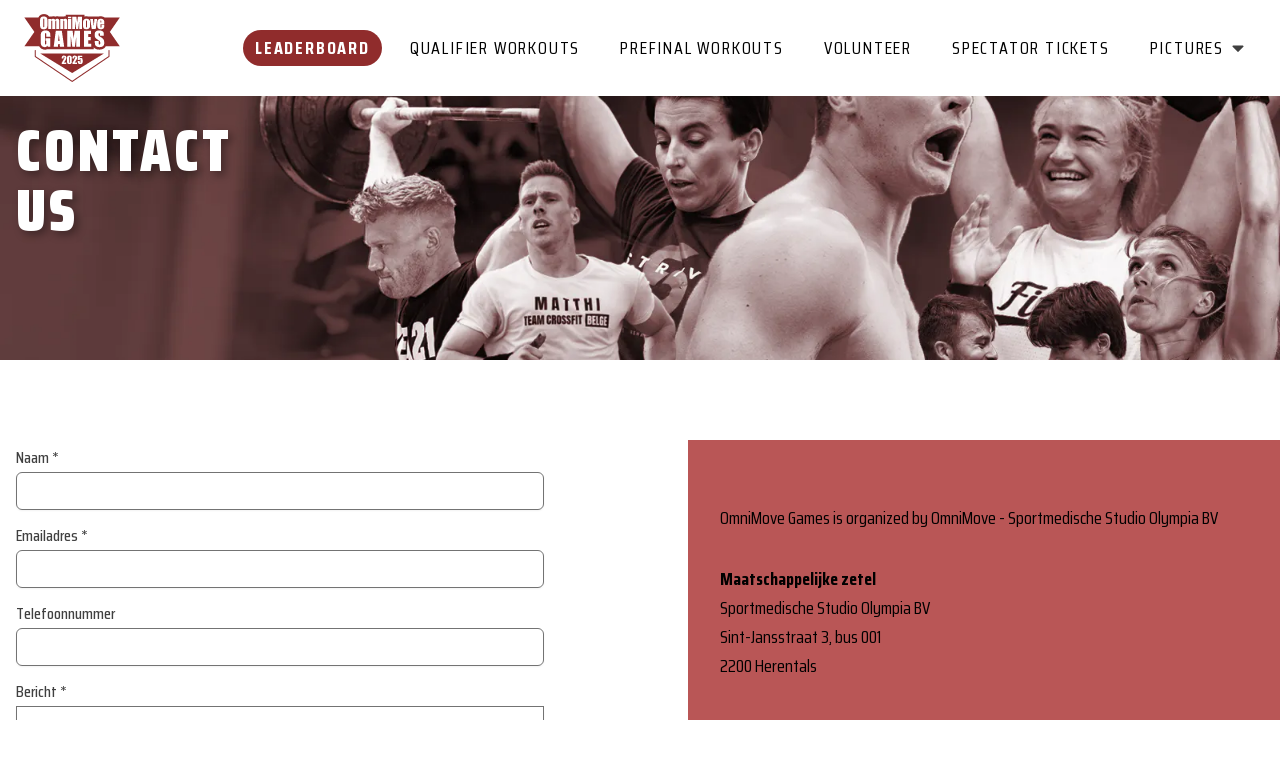

--- FILE ---
content_type: text/html; charset=UTF-8
request_url: https://omnimovegames.be/contact
body_size: 6858
content:
<html lang="nl">
<head>
    <meta charset="UTF-8">
    <meta name="viewport"
          content="width=device-width, user-scalable=no, initial-scale=1.0, maximum-scale=1.0, minimum-scale=1.0">
    <meta http-equiv="X-UA-Compatible" content="ie=edge">
    <link href="/css/omnimovegames.css?id=a58a18d5560c78d594b1" rel="stylesheet">

    <link rel="preconnect" href="https://fonts.googleapis.com">
    <link rel="preconnect" href="https://fonts.gstatic.com" crossorigin>
    <link href="https://fonts.googleapis.com/css2?family=Saira+Condensed:wght@100;200;300;400;500;600;700;800;900&display=swap" rel="stylesheet">


    <link rel="apple-touch-icon" sizes="180x180" href="/icons/omnimovegames/apple-touch-icon.png">
    <link rel="icon" type="image/png" sizes="32x32" href="/icons/omnimovegames/favicon-32x32.png">
    <link rel="icon" type="image/png" sizes="16x16" href="/icons/omnimovegames/favicon-16x16.png">
    <link rel="manifest" href="/icons/omnimovegames/site.webmanifest">
    <link rel="mask-icon" href="/icons/omnimovegames/safari-pinned-tab.svg" color="#5bbad5">
    <link rel="shortcut icon" href="/icons/omnimovegames/favicon.ico">
    <meta name="msapplication-TileColor" content="#AF3A3E">
    <meta name="msapplication-config" content="/icons/omnimovegames/browserconfig.xml">
    <meta name="theme-color" content="#AF3A3E">

    <title>Omnimove Games</title>
</head>
<body class="max-w-screen overflow-x-hidden bg-white font-saira">




<header class="fixed w-full top-0 z-50">
    <nav class="bg-white" x-data="{mobileMenuOpen: false}">
    <div class="container px-4 font-bold xl:px-6 lg:px-8">
        <div class="flex justify-between items-center h-24">
            <div class="flex items-center">
                <div class="flex-shrink-0">
                    
                    



                    <a href="/" class="text-brand-mid w-24 max-h-24 inline-block overflow-hidden"><svg fill="currentColor" xmlns="http://www.w3.org/2000/svg" xmlns:xlink="http://www.w3.org/1999/xlink" viewBox="0 0 462 325.6">
    <g>
        <path class="st0" d="M231.9,325.3c-.5,0-1-.1-1.4-.4L52.7,205.7c-.7-.5-1.1-1.2-1.1-2.1l-.3-28.7c0-1.4,1.1-2.5,2.5-2.5s2.5,1.1,2.5,2.5l.3,27.4,175.3,117.5,174.9-118-.3-26.9c0-1.4,1.1-2.5,2.5-2.5s2.5,1.1,2.5,2.5l.3,28.2c0,.8-.4,1.6-1.1,2.1l-177.4,119.7c-.4.3-.9.4-1.4.4"/>
        <path class="st0" d="M461,17.1h-72.7c-1.1-.9-2.3-1.7-3.6-2.5-4.5-2.5-9.8-3.9-15.8-3.9s-5.5.3-8.1,1h-52.8c-2.4-.5-5.1-.8-7.8-.8s-6.5.4-9.4,1.2V3.9h-89.9v7.2c-.9-.1-1.8-.2-2.8-.2-2,0-4.1.3-6,.8h-17.4v.2h-8.2v-.2h-.1c-1.9-.5-4.1-.8-6.2-.8-3.2,0-6.2.6-9,1.9-2.7-1.2-5.9-1.9-9.2-1.9s-4.3.3-6.2.8h-15.4c-.2-.2-.3-.5-.5-.7l-.2-.2c-2.8-3.6-6.4-6.3-10.6-8-3.9-1.6-8.1-2.4-12.7-2.4s-9.1.8-13,2.5l-.4.2c-4.3,1.9-7.7,4.8-10.4,8.2l-.2.2c-1.2,1.7-2.2,3.7-3,5.6H2l48,68.6L2,154.4h71c.4.8.9,1.6,1.4,2.4v.2c2.7,4.1,6.3,7.3,10.8,9.8,4.6,2.6,9.7,4,15.1,4s6.5-.5,9.4-1.5h.3v-.2h224.8c0,.1.3.1.3.1v-9.3c2.2,2.5,5,4.7,8.2,6.4,5.5,3,11.9,4.5,19.2,4.5s12.4-1.2,17.7-3.8c5.9-2.7,10.3-6.7,12.8-11.7.2-.3.3-.6.4-.9h67.5l-47.7-68.7,47.7-68.6ZM212.2,12.9h15.2v7.7h-15.2v-7.7ZM212.2,23.6h15.2v48.4h-15.2V23.6ZM174,23.6h15l-.3,4.5c1.1-1.7,2.3-3.2,4-4,1.5-.9,3.4-1.3,5.4-1.3s4.6.6,6.2,1.8,2.6,2.6,3.1,4.5c.5,1.8.7,4.9.7,9.1v34h-14.8v-33.6c0-3.4-.1-5.4-.3-6.1s-.8-1.1-1.8-1.1-1.7.4-1.9,1.2-.4,3.1-.4,6.7v32.8h-14.8V23.6ZM77.7,60.4c-.3-2.4-.4-6.7-.4-12.8v-10.1c0-5.9.1-10.2.4-12.6s1.1-4.7,2.6-6.8c1.4-2,3.5-3.7,6-4.7,2.5-1.1,5.4-1.6,8.8-1.6s6,.5,8.5,1.5,4.6,2.5,6.1,4.7c1.5,2,2.4,4.3,2.7,6.7s.4,6.7.4,12.8v10.1c0,5.9-.1,10.2-.4,12.6s-1.1,4.7-2.6,6.8c-1.4,2-3.5,3.7-6,4.7-2.5,1.1-5.4,1.6-8.8,1.6s-6-.5-8.5-1.5-4.6-2.5-6.1-4.7c-1.5-2-2.4-4.3-2.7-6.7M106.4,93.3c-.4-1.1-1.3-1.6-2.7-1.6s-2,.5-2.5,1.4c-.4.9-.7,3.4-.7,7.3v36.9c0,3.5.2,5.7.7,6.8.4,1.1,1.3,1.6,2.6,1.6s2.4-.6,3-1.8.8-3.7.8-7.2v-9.2h-4.1v-11.7h23.4v41.3h-12.4l-1.8-5.5c-1.3,2.3-3.1,4.2-5.2,5.4-2,1.2-4.6,1.8-7.3,1.8s-6.5-.8-9.5-2.4-5.2-3.7-6.7-6.1-2.4-5-2.8-7.6c-.4-2.6-.6-6.6-.6-11.9v-22.9c0-7.3.4-12.7,1.2-16.1s3.1-6.4,6.8-9.2,8.7-4.2,14.6-4.2,10.7,1.2,14.6,3.7,6.4,5.3,7.5,8.5c1.2,3.4,1.7,8.1,1.7,14.5v3.4h-19.8v-7c0-4.4-.2-7.1-.6-8.2M136,32.8c-.2-.9-.9-1.4-1.9-1.4s-1.2.2-1.7.7-.7,1.1-.8,1.8c0,.7-.1,2.2-.1,4.6v33.6h-14.4V23.6h14.8l-.3,4.6c1.1-1.8,2.5-3.2,4.1-4.1,1.6-.9,3.4-1.3,5.4-1.3,4,0,7,1.8,9.4,5.5,1.2-1.8,2.6-3.2,4.2-4.1s3.3-1.3,5.2-1.3,4.6.6,6.2,1.8,2.6,2.7,3.2,4.5c.5,1.7.7,4.7.7,8.7v34.4h-14.4v-31.6c0-4.2-.1-6.7-.4-7.7s-.9-1.5-1.9-1.5-1.7.5-2,1.4c-.3,1-.4,3.6-.4,7.7v31.6h-14.4v-30.8c0-4.8-.1-7.6-.3-8.5M172.9,157.4l-1.1-13.8h-7.1l-1.2,13.8h-20.7l10.2-77.1h28.9l11.5,77.1h-20.5ZM269.4,157.4h-17.5v-52l-6.9,52h-12.4l-7.3-50.8v50.8h-17.5v-77.1h26c.8,4.6,1.5,10.1,2.3,16.4l2.8,19.5,4.6-35.9h26v77.1ZM279.5,72.1h-13.4v-39.9l-5.4,39.9h-9.6l-5.6-39v39h-13.4V12.9h19.8c.6,3.6,1.2,7.7,1.8,12.6l2.1,15.1,3.6-27.6h20.1c0-.1,0,59,0,59ZM284.8,63.2c-.5-2.1-.8-5.2-.8-9.3v-12.2c0-4.5.5-8,1.4-10.6,1-2.5,2.7-4.6,5.3-6.1s5.8-2.3,9.7-2.3,6.1.5,8.5,1.5c2.3,1,4.2,2.2,5.5,3.9s2.1,3.3,2.6,4.9c.3,1.6.6,4.3.6,7.6v11.9c0,4.4-.2,7.5-.6,9.6s-1.4,4-2.8,5.7-3.3,3.1-5.5,3.9-4.9,1.2-7.7,1.2-6-.4-8.2-1.1-4.1-1.8-5.3-3.3-2.1-3.2-2.6-5.3M323.7,157.2h-34.7v-76.8h33.4v15.4h-13.3v14.6h12.5v14.7h-12.5v16.9h14.7v15.4ZM326,72.1l-7.4-48.4h13.1l4.2,35.4c.3-2.6.9-9,1.6-19,.4-5.6.9-11.1,1.4-16.4h13.2l-6.9,48.4h-19.2ZM383.9,149.7c-1.3,2.6-3.8,4.8-7.4,6.5-3.7,1.7-7.9,2.6-12.8,2.6s-10-1-13.7-3.1c-3.8-2-6.3-4.6-7.4-7.7-1.2-3.2-1.7-7.6-1.7-13.3v-5.1h18.6v9.4c0,2.8.3,4.8.8,5.6s1.4,1.2,2.7,1.2,2.3-.5,3-1.5,1-2.6,1-4.7c0-4.6-.6-7.5-1.8-8.9-1.2-1.4-4.4-3.8-9.4-7-5-3.3-8.2-5.7-9.9-7.2s-3-3.6-4-6.2-1.6-6-1.6-10.1c0-5.9.7-10.2,2.2-12.9,1.5-2.7,4-4.9,7.3-6.4,3.4-1.5,7.4-2.3,12.2-2.3s9.7.8,13.3,2.5c3.7,1.7,6.1,3.8,7.3,6.3s1.8,6.9,1.8,13v3.2h-19v-5.7c0-2.6-.2-4.4-.7-5.1s-1.2-1.1-2.3-1.1-2.1.5-2.7,1.5c-.6,1-.9,2.4-.9,4.5s.3,4.5,1,5.8,2.5,2.8,5.7,4.7c9,5.3,14.6,9.7,16.9,13s3.5,8.9,3.5,16.4-.6,9.6-1.9,12.1M386.7,55.5c0,3-.2,5.3-.6,6.9-.4,1.6-1.2,3.4-2.6,5.2-1.4,1.8-3.2,3.2-5.3,4.1s-4.8,1.3-8,1.3-5.9-.4-8.2-1.3-4.3-2.1-5.6-3.7-2.2-3.3-2.7-5.2-.8-4.7-.8-8.2v-14.2c0-4.3.6-7.5,1.7-10.1,1.1-2.4,3.1-4.3,5.6-5.6,2.6-1.3,5.6-1.9,9-1.9s7.5.8,10.3,2.3c2.6,1.5,4.6,3.7,5.7,6.2,1.1,2.5,1.6,6.2,1.6,10.9v6.6c.1,0-19,0-19,0v10.5c0,2.2.2,3.6.5,4.3.3.6.9.9,1.8.9s1.8-.4,2.2-1.2.6-2.4.6-4.9v-6.4h13.9v3.6Z"/>
        <path class="st0" d="M300.8,64.3c.9,0,1.4-.3,1.7-.9s.4-2,.4-4.1v-22.4c0-2.4-.1-4.1-.4-4.7s-.8-1-1.7-1-1.4.3-1.7,1c-.3.6-.4,2.2-.4,4.7v21.9c0,2.2.1,3.8.4,4.5s.8,1,1.7,1"/>
        <path class="st0" d="M164.3,129.8h6.9c-1-8.8-2-19.5-3.1-32.4-2,14.8-3.4,25.5-3.9,32.4"/>
        <path class="st0" d="M95.1,63.3c1,0,1.7-.5,2-1.4s.4-3.2.4-6.6v-27.1c0-2.7-.1-4.5-.4-5.3s-.9-1.1-1.8-1.1-1.4.3-1.8.9-.7,2.4-.7,5.5v27.6c0,3.5.1,5.6.4,6.3.3.8.9,1.2,1.9,1.2"/>
        <path class="st0" d="M371.9,37.2c0-2.5-.1-4.2-.4-4.9s-.8-1.1-1.6-1.1-1.6.3-1.9.9c-.2.6-.4,2.3-.4,5v3.6h4.4c0,.1,0-3.5,0-3.5Z"/>
    </g>
    <g>
        <path class="st0" d="M218.7,205.1c-.7,0-1.2.3-1.4.8-.2.6-.4,1.9-.4,3.9v19.2c0,2.3.1,3.7.3,4.1.2.5.7.7,1.4.7s1.2-.3,1.4-.8c.2-.6.3-1.8.3-3.7v-19.5c0-2.1-.1-3.4-.3-3.9-.2-.5-.7-.8-1.4-.8Z"/>
        <path class="st0" d="M78.8,189.5l152.9,93.2,152.4-93.2H78.8ZM203.2,232.5v6.7h-21.6v-5.6c6.4-10.5,10.2-17,11.4-19.5,1.2-2.5,1.8-4.4,1.8-5.8s-.2-1.9-.5-2.4c-.4-.5-.9-.8-1.7-.8s-1.3.3-1.7.9c-.4.6-.5,1.7-.5,3.5v3.7h-8.8v-1.4c0-2.2.1-3.9.3-5.2.2-1.3.8-2.5,1.7-3.8.9-1.2,2.1-2.2,3.5-2.8,1.4-.6,3.1-.9,5.1-.9,3.9,0,6.9,1,8.9,2.9,2,1.9,3,4.4,3,7.4s-.6,4.6-1.7,7.2c-1.1,2.5-4.5,7.9-10,16h10.8ZM230.2,226.3c0,3-.2,5.2-.5,6.5-.3,1.4-1,2.6-2,3.8-1,1.2-2.3,2-3.7,2.6-1.4.5-3.1.8-4.8.8s-4.3-.3-5.9-.8c-1.6-.5-2.8-1.4-3.7-2.5-.9-1.2-1.6-2.4-2-3.6-.4-1.3-.6-3.3-.6-6.1v-13.8c0-3.6.3-6.3.9-8.1.6-1.8,1.9-3.2,3.7-4.3,1.9-1.1,4.1-1.6,6.8-1.6s4.1.4,5.8,1.1c1.7.8,3,1.7,3.8,2.8.8,1.1,1.4,2.3,1.7,3.7.3,1.4.5,3.5.5,6.5v13.1ZM254.9,232.5v6.7h-21.6v-5.6c6.4-10.5,10.2-17,11.4-19.5,1.2-2.5,1.8-4.4,1.8-5.8s-.2-1.9-.5-2.4c-.4-.5-.9-.8-1.7-.8s-1.3.3-1.7.9c-.4.6-.5,1.7-.5,3.5v3.7h-8.8v-1.4c0-2.2.1-3.9.3-5.2.2-1.3.8-2.5,1.7-3.8.9-1.2,2.1-2.2,3.5-2.8,1.4-.6,3.1-.9,5.1-.9,3.9,0,6.9,1,8.9,2.9,2,1.9,3,4.4,3,7.4s-.6,4.6-1.7,7.2c-1.1,2.5-4.5,7.9-10,16h10.8ZM281.8,232.9c-.3,1.3-.8,2.5-1.7,3.6-.9,1.1-2.1,2-3.7,2.6-1.6.6-3.5.9-5.7.9s-4.8-.4-6.7-1.3c-1.9-.9-3.3-2.2-4.1-4-.8-1.8-1.2-4.5-1.2-8.1v-2.1h9.8v2.5c0,2.5,0,4.4.3,5.4.2,1.1.8,1.6,1.9,1.6s.9-.2,1.2-.5c.3-.3.5-.6.5-1,0-.4,0-1.9,0-4.6v-7.8c0-1.5-.2-2.5-.5-3-.3-.5-.8-.8-1.5-.8s-.8.1-1.1.4c-.3.3-.5.6-.6.9,0,.3-.1,1.1-.1,2.2h-9.7l.4-19.9h21.1v6.3h-12.2v6.7c1.5-1.8,3.5-2.7,5.9-2.7s4.8.8,6.1,2.3c1.4,1.5,2.1,4.4,2.1,8.8v5.6c0,2.8-.1,4.8-.4,6.1Z"/>
    </g>
</svg>
</a>
                </div>
            </div>
            <div class="hidden md:ml-6 md:block">
                <div class="flex items-center space-x-4 text-black">
                                            <div>
            <a href="https://omnimovegames.be/leaderboard"
                      class="px-3 py-1 text-lg tracking-widest text-white uppercase rounded-full bg-brand-mid hover:bg-brand-dark focus:outline-none focus:ring-2 focus:ring-offset-2 focus:ring-offset-white focus:ring-yellow-500"
                   >Leaderboard</a>
    </div>
                                            <div>
            <a href="/qualifiers-2025"
                      class="px-3 py-1 font-normal tracking-widest uppercase rounded-full transition duration-300 hover:bg-brand-mid hover:text-white text-lg focus:outline-none focus:ring-2 focus:ring-offset-2 focus:ring-offset-white focus:ring-brand-mid "
                    >Qualifier Workouts</a>
    </div>
                                            <div>
            <a href="/prefinal-workouts"
                      class="px-3 py-1 font-normal tracking-widest uppercase rounded-full transition duration-300 hover:bg-brand-mid hover:text-white text-lg focus:outline-none focus:ring-2 focus:ring-offset-2 focus:ring-offset-white focus:ring-brand-mid "
                    >Prefinal Workouts</a>
    </div>
                                            <div>
            <a href="/volunteer-registration"
                      class="px-3 py-1 font-normal tracking-widest uppercase rounded-full transition duration-300 hover:bg-brand-mid hover:text-white text-lg focus:outline-none focus:ring-2 focus:ring-offset-2 focus:ring-offset-white focus:ring-brand-mid "
                    >Volunteer</a>
    </div>
                                            <div>
            <a href="https://tickets.omnimovegames.be/"
                      class="px-3 py-1 font-normal tracking-widest uppercase rounded-full transition duration-300 hover:bg-brand-mid hover:text-white text-lg focus:outline-none focus:ring-2 focus:ring-offset-2 focus:ring-offset-white focus:ring-brand-mid "
                    >Spectator Tickets</a>
    </div>
                                            <div>
            <div x-data="{submenuOpen: false}" @mouseout="submenuOpen = false" @mouseover="submenuOpen = true">
            <button class="flex items-center px-3 py-1 font-normal tracking-widest uppercase rounded-full text-lg focus:outline-none focus:ring-2 focus:ring-offset-2 focus:ring-offset-white focus:ring-brand-mid ">
                <span>Pictures</span>
                <span class="ml-2 w-3 h-3 opacity-75"><svg xmlns="http://www.w3.org/2000/svg"  fill="currentColor" stroke="currentColor" viewBox="0 96 320 320">
    <path d="M31.3 192h257.3c17.8 0 26.7 21.5 14.1 34.1L174.1 354.8c-7.8 7.8-20.5 7.8-28.3 0L17.2 226.1C4.6 213.5 13.5 192 31.3 192z"/>
</svg>
</span>
            </button>

            <div x-show="submenuOpen" class="absolute bg-white">
                                    <a href="https://photos.app.goo.gl/BCnuw6GB9VyJEBBt7" class="block
                     px-3 py-1 font-normal tracking-widest uppercase transition duration-300 hover:bg-brand-mid hover:text-white text-normal focus:outline-none focus:ring-2 focus:ring-offset-2 focus:ring-offset-white focus:ring-brand-mid
                     hover:bg-brand-light">OmniMove Games 2024 RX</a>
                                    <a href="https://photos.app.goo.gl/mx1mF87w912Mu2Dr6" class="block
                     px-3 py-1 font-normal tracking-widest uppercase transition duration-300 hover:bg-brand-mid hover:text-white text-normal focus:outline-none focus:ring-2 focus:ring-offset-2 focus:ring-offset-white focus:ring-brand-mid
                     hover:bg-brand-light">OmniMove Games 2024 Intermediate</a>
                                    <a href="https://omnimove.pic-time.com/vIYFggRpSUJkb" class="block
                     px-3 py-1 font-normal tracking-widest uppercase transition duration-300 hover:bg-brand-mid hover:text-white text-normal focus:outline-none focus:ring-2 focus:ring-offset-2 focus:ring-offset-white focus:ring-brand-mid
                     hover:bg-brand-light">OmniMove Games 2023</a>
                                    <a href="https://omnimove.pic-time.com/L7QHGCmgLGCe4" class="block
                     px-3 py-1 font-normal tracking-widest uppercase transition duration-300 hover:bg-brand-mid hover:text-white text-normal focus:outline-none focus:ring-2 focus:ring-offset-2 focus:ring-offset-white focus:ring-brand-mid
                     hover:bg-brand-light">OmniMove Games 2022</a>
                            </div>
        </div>
    </div>
                                    </div>
            </div>
            <div class="flex -mr-2 md:hidden">
                <!-- Mobile menu button -->
                <button type="button" class="inline-flex justify-center items-center p-2 rounded-full hover:underline focus:outline-none focus:ring-2 focus:ring-inset focus:ring-white" aria-controls="mobile-menu" aria-expanded="false"
                        @click="mobileMenuOpen = !mobileMenuOpen">
                    <span class="sr-only">Open main menu</span>
                    <!-- Icon when menu is closed. -->
                    <svg class="w-6 h-6" x-show="!mobileMenuOpen" xmlns="http://www.w3.org/2000/svg" fill="none" viewBox="0 0 24 24" stroke="currentColor" aria-hidden="true">
                        <path stroke-linecap="round" stroke-linejoin="round" stroke-width="2" d="M4 6h16M4 12h16M4 18h16" />
                    </svg>
                    <!-- Icon when menu is open. -->
                    <svg class="w-6 h-6" x-show="mobileMenuOpen" xmlns="http://www.w3.org/2000/svg" fill="none" viewBox="0 0 24 24" stroke="currentColor" aria-hidden="true">
                        <path stroke-linecap="round" stroke-linejoin="round" stroke-width="2" d="M6 18L18 6M6 6l12 12" />
                    </svg>
                </button>
            </div>
        </div>
    </div>

    <!-- Mobile menu, show/hide based on menu state. -->
    <div class="container xl:hidden" x-show="mobileMenuOpen" id="mobile-menu">
        <div class="px-2 pt-2 pb-3 space-y-1">
                            <div>
            <a href="https://omnimovegames.be/leaderboard"
                      class="block px-3 py-2 text-base text-white font-bold text-center rounded-full bg-brand-mid hover:underline"
                   >Leaderboard</a>
    </div>
                            <div>
            <a href="/qualifiers-2025"
                      class="block px-3 py-2 text-base rounded-full hover:underline"
                    >Qualifier Workouts</a>
    </div>
                            <div>
            <a href="/prefinal-workouts"
                      class="block px-3 py-2 text-base rounded-full hover:underline"
                    >Prefinal Workouts</a>
    </div>
                            <div>
            <a href="/volunteer-registration"
                      class="block px-3 py-2 text-base rounded-full hover:underline"
                    >Volunteer</a>
    </div>
                            <div>
            <a href="https://tickets.omnimovegames.be/"
                      class="block px-3 py-2 text-base rounded-full hover:underline"
                    >Spectator Tickets</a>
    </div>
                            <div>
    
        <div x-data="{submenuOpen: false}" @click="submenuOpen = !submenuOpen">
            <button class="block flex items-center px-3 py-2 w-full text-base rounded-full hover:underline">
                <span>Pictures</span>
                <span class="ml-2 w-4 h-4 opacity-75"><svg xmlns="http://www.w3.org/2000/svg"  fill="currentColor" stroke="currentColor" viewBox="0 96 320 320">
    <path d="M31.3 192h257.3c17.8 0 26.7 21.5 14.1 34.1L174.1 354.8c-7.8 7.8-20.5 7.8-28.3 0L17.2 226.1C4.6 213.5 13.5 192 31.3 192z"/>
</svg>
</span>
            </button>

            <div x-show="submenuOpen" class="pl-8">
                                    <a href="https://photos.app.goo.gl/BCnuw6GB9VyJEBBt7" class="block px-3 py-2 hover:underline">OmniMove Games 2024 RX</a>
                                    <a href="https://photos.app.goo.gl/mx1mF87w912Mu2Dr6" class="block px-3 py-2 hover:underline">OmniMove Games 2024 Intermediate</a>
                                    <a href="https://omnimove.pic-time.com/vIYFggRpSUJkb" class="block px-3 py-2 hover:underline">OmniMove Games 2023</a>
                                    <a href="https://omnimove.pic-time.com/L7QHGCmgLGCe4" class="block px-3 py-2 hover:underline">OmniMove Games 2022</a>
                            </div>
        </div>
    </div>
                    </div>
    </div>
</nav>
</header>
    <section class="h-screen-50 h-auto bg-cover bg-center" id="a3be4210032609ac45160ac528ea82dbd">
    <div class="container p-4 flex items-center h-screen-50 h-full pt-24 pb-12">
        <div class="">
            
            
            <div class="text-white text-4xl sm:text-5xl xl:text-6xl font-black text-shadow-md sm:w-2/3 font-title">
                Contact us            </div>
            <div class="text-white text-lg sm:text-xl mb-12 mt-4 leading-relaxed sm:w-2/3">
                            </div>
                    </div>
    </div>
</section>
<style>
    #a3be4210032609ac45160ac528ea82dbd {
        background-image: url('https://images.prismic.io/omnimovegames/f30d0927-52e0-4117-9415-83656804436f_OMG23-HP-P1.png?auto=compress,format&rect=0,0,1600,900&w=1600&h=900');
    }
        @media (max-width: 639px) {
        #a3be4210032609ac45160ac528ea82dbd {
            background-image: url('https://images.prismic.io/omnimovegames/f30d0927-52e0-4117-9415-83656804436f_OMG23-HP-P1.png?auto=compress,format&rect=462,0,678,900&w=640&h=850');
        }
    }
    </style>
            <div class="container py-8 md:flex w-full md:space-x-20 lg:space-x-32 space-y-8 md:space-y-0 mt-12">
    <form method="POST" action="https://omnimovegames.be/contact" class="flex-1 px-4">
                
        <input type="hidden" name="_token" value="9aQeyTnDlLPMChC6rKnselmjFEOxyGcL8ABGzwyM">        <div>
            <div class="">
                <div class="mt-2 ">
    <label for="name" class="block  font-medium leading-5 text-gray-700">
        Naam *
    </label>
    <div class="mt-1 rounded-md shadow-sm">
        <input id="name" name="name" type="text" required="required" value="" class="form-input block w-full transition duration-150 ease-in-out sm:leading-5" />
    </div>
</div>
                <input type="text" name="firstname_sdlfj45" id="firstname_sdlfj45" value="" class="absolute z-0" tabindex="-1" autocomplete="off" style="margin-left: -100%">
                <div class="mt-2 mt-4">
    <label for="email" class="block  font-medium leading-5 text-gray-700">
        Emailadres *
    </label>
    <div class="mt-1 rounded-md shadow-sm">
        <input id="email" name="email" type="email" value="" required="required" class="form-input block w-full transition duration-150 ease-in-out sm:leading-5" />
    </div>
</div>
                <div class="mt-2 mt-4">
    <label for="phone" class="block  font-medium leading-5 text-gray-700">
        Telefoonnummer
    </label>
    <div class="mt-1 rounded-md shadow-sm">
        <input id="phone" name="phone" type="text" value="" class="form-input block w-full transition duration-150 ease-in-out sm:leading-5" />
    </div>
</div>
                <div class="mt-2 mt-4">
    <label for="message" class="block  font-medium leading-5 text-gray-700">
        Bericht *
    </label>
    <div class="mt-1 rounded-md shadow-sm">
        <textarea id="message" name="message" required="required" rows="5" class="form-input block w-full transition duration-150 ease-in-out sm:leading-5"></textarea>
    </div>
</div>
            </div>

            <div class="mt-6">
                <span class="ml inline-flex rounded-md shadow-sm">
                    <button type="submit" class="inline-flex justify-center py-2 px-4 border border-transparent  leading-5 font-medium text-white bg-black hover:bg-gray-800 focus:outline-none focus:border-indigo-700 focus:ring-indigo active:bg-indigo-700 transition duration-150 ease-in-out">
                        Verzenden
                    </button>
                </span>
            </div>
        </div>
    </form>
    <div class="flex-1 bg-brand-light p-8 text-lg leading-relaxed paragraph-spacing">
        <p>OmniMove Games is organized by OmniMove - Sportmedische Studio Olympia BV</p><p><strong>Maatschappelijke zetel<br />
</strong>Sportmedische Studio Olympia BV<br />
Sint-Jansstraat 3, bus 001<br />
2200 Herentals</p><p>BTW #: BE0448.884.227</p><p><a href="/cdn-cgi/l/email-protection#5930373f36193634373034362f3c77313c38352d31"><span class="__cf_email__" data-cfemail="b2dbdcd4ddf2dddfdcdbdfddc4d79cdad7d3dec6da">[email&#160;protected]</span></a><br />
+32 (0) 14 / 960 349</p>    </div>
</div>

<footer class="text-white bg-brand-mid">
    <div class="py-12 md:py-36 text-white border-t-2 border-b-2 border-white bg-brand-mid">
        <div class="flex flex-col items-center md:flex-row container px-4 space-y-12 md:space-y-0 md:space-x-12">
            <div class="md:w-1/3 text-white fill-current lg:p-12">
                <svg fill="currentColor" xmlns="http://www.w3.org/2000/svg" xmlns:xlink="http://www.w3.org/1999/xlink" viewBox="0 0 462 325.6">
    <g>
        <path class="st0" d="M231.9,325.3c-.5,0-1-.1-1.4-.4L52.7,205.7c-.7-.5-1.1-1.2-1.1-2.1l-.3-28.7c0-1.4,1.1-2.5,2.5-2.5s2.5,1.1,2.5,2.5l.3,27.4,175.3,117.5,174.9-118-.3-26.9c0-1.4,1.1-2.5,2.5-2.5s2.5,1.1,2.5,2.5l.3,28.2c0,.8-.4,1.6-1.1,2.1l-177.4,119.7c-.4.3-.9.4-1.4.4"/>
        <path class="st0" d="M461,17.1h-72.7c-1.1-.9-2.3-1.7-3.6-2.5-4.5-2.5-9.8-3.9-15.8-3.9s-5.5.3-8.1,1h-52.8c-2.4-.5-5.1-.8-7.8-.8s-6.5.4-9.4,1.2V3.9h-89.9v7.2c-.9-.1-1.8-.2-2.8-.2-2,0-4.1.3-6,.8h-17.4v.2h-8.2v-.2h-.1c-1.9-.5-4.1-.8-6.2-.8-3.2,0-6.2.6-9,1.9-2.7-1.2-5.9-1.9-9.2-1.9s-4.3.3-6.2.8h-15.4c-.2-.2-.3-.5-.5-.7l-.2-.2c-2.8-3.6-6.4-6.3-10.6-8-3.9-1.6-8.1-2.4-12.7-2.4s-9.1.8-13,2.5l-.4.2c-4.3,1.9-7.7,4.8-10.4,8.2l-.2.2c-1.2,1.7-2.2,3.7-3,5.6H2l48,68.6L2,154.4h71c.4.8.9,1.6,1.4,2.4v.2c2.7,4.1,6.3,7.3,10.8,9.8,4.6,2.6,9.7,4,15.1,4s6.5-.5,9.4-1.5h.3v-.2h224.8c0,.1.3.1.3.1v-9.3c2.2,2.5,5,4.7,8.2,6.4,5.5,3,11.9,4.5,19.2,4.5s12.4-1.2,17.7-3.8c5.9-2.7,10.3-6.7,12.8-11.7.2-.3.3-.6.4-.9h67.5l-47.7-68.7,47.7-68.6ZM212.2,12.9h15.2v7.7h-15.2v-7.7ZM212.2,23.6h15.2v48.4h-15.2V23.6ZM174,23.6h15l-.3,4.5c1.1-1.7,2.3-3.2,4-4,1.5-.9,3.4-1.3,5.4-1.3s4.6.6,6.2,1.8,2.6,2.6,3.1,4.5c.5,1.8.7,4.9.7,9.1v34h-14.8v-33.6c0-3.4-.1-5.4-.3-6.1s-.8-1.1-1.8-1.1-1.7.4-1.9,1.2-.4,3.1-.4,6.7v32.8h-14.8V23.6ZM77.7,60.4c-.3-2.4-.4-6.7-.4-12.8v-10.1c0-5.9.1-10.2.4-12.6s1.1-4.7,2.6-6.8c1.4-2,3.5-3.7,6-4.7,2.5-1.1,5.4-1.6,8.8-1.6s6,.5,8.5,1.5,4.6,2.5,6.1,4.7c1.5,2,2.4,4.3,2.7,6.7s.4,6.7.4,12.8v10.1c0,5.9-.1,10.2-.4,12.6s-1.1,4.7-2.6,6.8c-1.4,2-3.5,3.7-6,4.7-2.5,1.1-5.4,1.6-8.8,1.6s-6-.5-8.5-1.5-4.6-2.5-6.1-4.7c-1.5-2-2.4-4.3-2.7-6.7M106.4,93.3c-.4-1.1-1.3-1.6-2.7-1.6s-2,.5-2.5,1.4c-.4.9-.7,3.4-.7,7.3v36.9c0,3.5.2,5.7.7,6.8.4,1.1,1.3,1.6,2.6,1.6s2.4-.6,3-1.8.8-3.7.8-7.2v-9.2h-4.1v-11.7h23.4v41.3h-12.4l-1.8-5.5c-1.3,2.3-3.1,4.2-5.2,5.4-2,1.2-4.6,1.8-7.3,1.8s-6.5-.8-9.5-2.4-5.2-3.7-6.7-6.1-2.4-5-2.8-7.6c-.4-2.6-.6-6.6-.6-11.9v-22.9c0-7.3.4-12.7,1.2-16.1s3.1-6.4,6.8-9.2,8.7-4.2,14.6-4.2,10.7,1.2,14.6,3.7,6.4,5.3,7.5,8.5c1.2,3.4,1.7,8.1,1.7,14.5v3.4h-19.8v-7c0-4.4-.2-7.1-.6-8.2M136,32.8c-.2-.9-.9-1.4-1.9-1.4s-1.2.2-1.7.7-.7,1.1-.8,1.8c0,.7-.1,2.2-.1,4.6v33.6h-14.4V23.6h14.8l-.3,4.6c1.1-1.8,2.5-3.2,4.1-4.1,1.6-.9,3.4-1.3,5.4-1.3,4,0,7,1.8,9.4,5.5,1.2-1.8,2.6-3.2,4.2-4.1s3.3-1.3,5.2-1.3,4.6.6,6.2,1.8,2.6,2.7,3.2,4.5c.5,1.7.7,4.7.7,8.7v34.4h-14.4v-31.6c0-4.2-.1-6.7-.4-7.7s-.9-1.5-1.9-1.5-1.7.5-2,1.4c-.3,1-.4,3.6-.4,7.7v31.6h-14.4v-30.8c0-4.8-.1-7.6-.3-8.5M172.9,157.4l-1.1-13.8h-7.1l-1.2,13.8h-20.7l10.2-77.1h28.9l11.5,77.1h-20.5ZM269.4,157.4h-17.5v-52l-6.9,52h-12.4l-7.3-50.8v50.8h-17.5v-77.1h26c.8,4.6,1.5,10.1,2.3,16.4l2.8,19.5,4.6-35.9h26v77.1ZM279.5,72.1h-13.4v-39.9l-5.4,39.9h-9.6l-5.6-39v39h-13.4V12.9h19.8c.6,3.6,1.2,7.7,1.8,12.6l2.1,15.1,3.6-27.6h20.1c0-.1,0,59,0,59ZM284.8,63.2c-.5-2.1-.8-5.2-.8-9.3v-12.2c0-4.5.5-8,1.4-10.6,1-2.5,2.7-4.6,5.3-6.1s5.8-2.3,9.7-2.3,6.1.5,8.5,1.5c2.3,1,4.2,2.2,5.5,3.9s2.1,3.3,2.6,4.9c.3,1.6.6,4.3.6,7.6v11.9c0,4.4-.2,7.5-.6,9.6s-1.4,4-2.8,5.7-3.3,3.1-5.5,3.9-4.9,1.2-7.7,1.2-6-.4-8.2-1.1-4.1-1.8-5.3-3.3-2.1-3.2-2.6-5.3M323.7,157.2h-34.7v-76.8h33.4v15.4h-13.3v14.6h12.5v14.7h-12.5v16.9h14.7v15.4ZM326,72.1l-7.4-48.4h13.1l4.2,35.4c.3-2.6.9-9,1.6-19,.4-5.6.9-11.1,1.4-16.4h13.2l-6.9,48.4h-19.2ZM383.9,149.7c-1.3,2.6-3.8,4.8-7.4,6.5-3.7,1.7-7.9,2.6-12.8,2.6s-10-1-13.7-3.1c-3.8-2-6.3-4.6-7.4-7.7-1.2-3.2-1.7-7.6-1.7-13.3v-5.1h18.6v9.4c0,2.8.3,4.8.8,5.6s1.4,1.2,2.7,1.2,2.3-.5,3-1.5,1-2.6,1-4.7c0-4.6-.6-7.5-1.8-8.9-1.2-1.4-4.4-3.8-9.4-7-5-3.3-8.2-5.7-9.9-7.2s-3-3.6-4-6.2-1.6-6-1.6-10.1c0-5.9.7-10.2,2.2-12.9,1.5-2.7,4-4.9,7.3-6.4,3.4-1.5,7.4-2.3,12.2-2.3s9.7.8,13.3,2.5c3.7,1.7,6.1,3.8,7.3,6.3s1.8,6.9,1.8,13v3.2h-19v-5.7c0-2.6-.2-4.4-.7-5.1s-1.2-1.1-2.3-1.1-2.1.5-2.7,1.5c-.6,1-.9,2.4-.9,4.5s.3,4.5,1,5.8,2.5,2.8,5.7,4.7c9,5.3,14.6,9.7,16.9,13s3.5,8.9,3.5,16.4-.6,9.6-1.9,12.1M386.7,55.5c0,3-.2,5.3-.6,6.9-.4,1.6-1.2,3.4-2.6,5.2-1.4,1.8-3.2,3.2-5.3,4.1s-4.8,1.3-8,1.3-5.9-.4-8.2-1.3-4.3-2.1-5.6-3.7-2.2-3.3-2.7-5.2-.8-4.7-.8-8.2v-14.2c0-4.3.6-7.5,1.7-10.1,1.1-2.4,3.1-4.3,5.6-5.6,2.6-1.3,5.6-1.9,9-1.9s7.5.8,10.3,2.3c2.6,1.5,4.6,3.7,5.7,6.2,1.1,2.5,1.6,6.2,1.6,10.9v6.6c.1,0-19,0-19,0v10.5c0,2.2.2,3.6.5,4.3.3.6.9.9,1.8.9s1.8-.4,2.2-1.2.6-2.4.6-4.9v-6.4h13.9v3.6Z"/>
        <path class="st0" d="M300.8,64.3c.9,0,1.4-.3,1.7-.9s.4-2,.4-4.1v-22.4c0-2.4-.1-4.1-.4-4.7s-.8-1-1.7-1-1.4.3-1.7,1c-.3.6-.4,2.2-.4,4.7v21.9c0,2.2.1,3.8.4,4.5s.8,1,1.7,1"/>
        <path class="st0" d="M164.3,129.8h6.9c-1-8.8-2-19.5-3.1-32.4-2,14.8-3.4,25.5-3.9,32.4"/>
        <path class="st0" d="M95.1,63.3c1,0,1.7-.5,2-1.4s.4-3.2.4-6.6v-27.1c0-2.7-.1-4.5-.4-5.3s-.9-1.1-1.8-1.1-1.4.3-1.8.9-.7,2.4-.7,5.5v27.6c0,3.5.1,5.6.4,6.3.3.8.9,1.2,1.9,1.2"/>
        <path class="st0" d="M371.9,37.2c0-2.5-.1-4.2-.4-4.9s-.8-1.1-1.6-1.1-1.6.3-1.9.9c-.2.6-.4,2.3-.4,5v3.6h4.4c0,.1,0-3.5,0-3.5Z"/>
    </g>
    <g>
        <path class="st0" d="M218.7,205.1c-.7,0-1.2.3-1.4.8-.2.6-.4,1.9-.4,3.9v19.2c0,2.3.1,3.7.3,4.1.2.5.7.7,1.4.7s1.2-.3,1.4-.8c.2-.6.3-1.8.3-3.7v-19.5c0-2.1-.1-3.4-.3-3.9-.2-.5-.7-.8-1.4-.8Z"/>
        <path class="st0" d="M78.8,189.5l152.9,93.2,152.4-93.2H78.8ZM203.2,232.5v6.7h-21.6v-5.6c6.4-10.5,10.2-17,11.4-19.5,1.2-2.5,1.8-4.4,1.8-5.8s-.2-1.9-.5-2.4c-.4-.5-.9-.8-1.7-.8s-1.3.3-1.7.9c-.4.6-.5,1.7-.5,3.5v3.7h-8.8v-1.4c0-2.2.1-3.9.3-5.2.2-1.3.8-2.5,1.7-3.8.9-1.2,2.1-2.2,3.5-2.8,1.4-.6,3.1-.9,5.1-.9,3.9,0,6.9,1,8.9,2.9,2,1.9,3,4.4,3,7.4s-.6,4.6-1.7,7.2c-1.1,2.5-4.5,7.9-10,16h10.8ZM230.2,226.3c0,3-.2,5.2-.5,6.5-.3,1.4-1,2.6-2,3.8-1,1.2-2.3,2-3.7,2.6-1.4.5-3.1.8-4.8.8s-4.3-.3-5.9-.8c-1.6-.5-2.8-1.4-3.7-2.5-.9-1.2-1.6-2.4-2-3.6-.4-1.3-.6-3.3-.6-6.1v-13.8c0-3.6.3-6.3.9-8.1.6-1.8,1.9-3.2,3.7-4.3,1.9-1.1,4.1-1.6,6.8-1.6s4.1.4,5.8,1.1c1.7.8,3,1.7,3.8,2.8.8,1.1,1.4,2.3,1.7,3.7.3,1.4.5,3.5.5,6.5v13.1ZM254.9,232.5v6.7h-21.6v-5.6c6.4-10.5,10.2-17,11.4-19.5,1.2-2.5,1.8-4.4,1.8-5.8s-.2-1.9-.5-2.4c-.4-.5-.9-.8-1.7-.8s-1.3.3-1.7.9c-.4.6-.5,1.7-.5,3.5v3.7h-8.8v-1.4c0-2.2.1-3.9.3-5.2.2-1.3.8-2.5,1.7-3.8.9-1.2,2.1-2.2,3.5-2.8,1.4-.6,3.1-.9,5.1-.9,3.9,0,6.9,1,8.9,2.9,2,1.9,3,4.4,3,7.4s-.6,4.6-1.7,7.2c-1.1,2.5-4.5,7.9-10,16h10.8ZM281.8,232.9c-.3,1.3-.8,2.5-1.7,3.6-.9,1.1-2.1,2-3.7,2.6-1.6.6-3.5.9-5.7.9s-4.8-.4-6.7-1.3c-1.9-.9-3.3-2.2-4.1-4-.8-1.8-1.2-4.5-1.2-8.1v-2.1h9.8v2.5c0,2.5,0,4.4.3,5.4.2,1.1.8,1.6,1.9,1.6s.9-.2,1.2-.5c.3-.3.5-.6.5-1,0-.4,0-1.9,0-4.6v-7.8c0-1.5-.2-2.5-.5-3-.3-.5-.8-.8-1.5-.8s-.8.1-1.1.4c-.3.3-.5.6-.6.9,0,.3-.1,1.1-.1,2.2h-9.7l.4-19.9h21.1v6.3h-12.2v6.7c1.5-1.8,3.5-2.7,5.9-2.7s4.8.8,6.1,2.3c1.4,1.5,2.1,4.4,2.1,8.8v5.6c0,2.8-.1,4.8-.4,6.1Z"/>
    </g>
</svg>
            </div>
            <div class="md:w-2/3">

                <div class="mt-2 text-2xl flex flex-col">

                                            <a href="/volunteer-registration"
                           class="uppercase rounded-full hover:underline focus:underline focus:outline-none focus:ring-2 focus:ring-offset-2 focus:ring-offset-brand-mid focus:ring-transparent"
                        >Volunteers</a>
                                            <a href="/contact"
                           class="uppercase rounded-full hover:underline focus:underline focus:outline-none focus:ring-2 focus:ring-offset-2 focus:ring-offset-brand-mid focus:ring-transparent"
                        >Contact</a>
                                    </div>
                <div class="mt-8 flex -ml-2">
                                            <a href="https://www.facebook.com/OmniMoveGames/" target="_blank"
                           class="focus:outline-none focus:bg-brand-dark rounded-full p-2"
                        >
                            <img class="w-12 h-auto" src="https://images.prismic.io/omnimovegames/67b3fee0-de6c-49a0-8cfb-6d93a346b74c_facebook-white.png?auto=compress,format&amp;rect=0,0,512,512&amp;w=100&amp;h=100" alt="Facebook" title="Facebook">
                            </a>
                                            <a href="https://www.instagram.com/omnimovegames/"
                           class="focus:outline-none focus:bg-brand-dark rounded-full p-2"
                        >
                            <img class="w-12 h-auto" src="https://images.prismic.io/omnimovegames/2ce323d5-a128-4da6-b7a0-b9a9d8ea3f7e_instagram-white.png?auto=compress,format&amp;rect=0,0,512,512&amp;w=100&amp;h=100" alt="Instagram" title="Instagram">
                            </a>
                                    </div>
            </div>
        </div>
    </div>
    <div class="bg-black items-center justify-center py-3 text-center">
        <p>OmniMove Games is an event organized by Crossfit OmniMove. For all questions, contact <a href="/cdn-cgi/l/email-protection#cea7a0a8a18ea1a3a0a7a3a1b8aba9afa3abbde0acab" class="font-bold"><span class="__cf_email__" data-cfemail="d3babdb5bc93bcbebdbabebca5b6b4b2beb6a0fdb1b6">[email&#160;protected]</span></a>.</p>
        <p>All rights reserved. Copyright © 2025 <a href="https://www.crossfitomnimove.be/" class="font-bold" target="_blank">Crossfit OmniMove</a></p>
    </div>
</footer>


<script data-cfasync="false" src="/cdn-cgi/scripts/5c5dd728/cloudflare-static/email-decode.min.js"></script><script src="/js/app.js?id=ff978aaf181ea49c5557"></script>
<script defer src="https://static.cloudflareinsights.com/beacon.min.js/vcd15cbe7772f49c399c6a5babf22c1241717689176015" integrity="sha512-ZpsOmlRQV6y907TI0dKBHq9Md29nnaEIPlkf84rnaERnq6zvWvPUqr2ft8M1aS28oN72PdrCzSjY4U6VaAw1EQ==" data-cf-beacon='{"version":"2024.11.0","token":"b1d0b19e418b44e2a97795cf62ab85ba","r":1,"server_timing":{"name":{"cfCacheStatus":true,"cfEdge":true,"cfExtPri":true,"cfL4":true,"cfOrigin":true,"cfSpeedBrain":true},"location_startswith":null}}' crossorigin="anonymous"></script>
</body>
</html>
